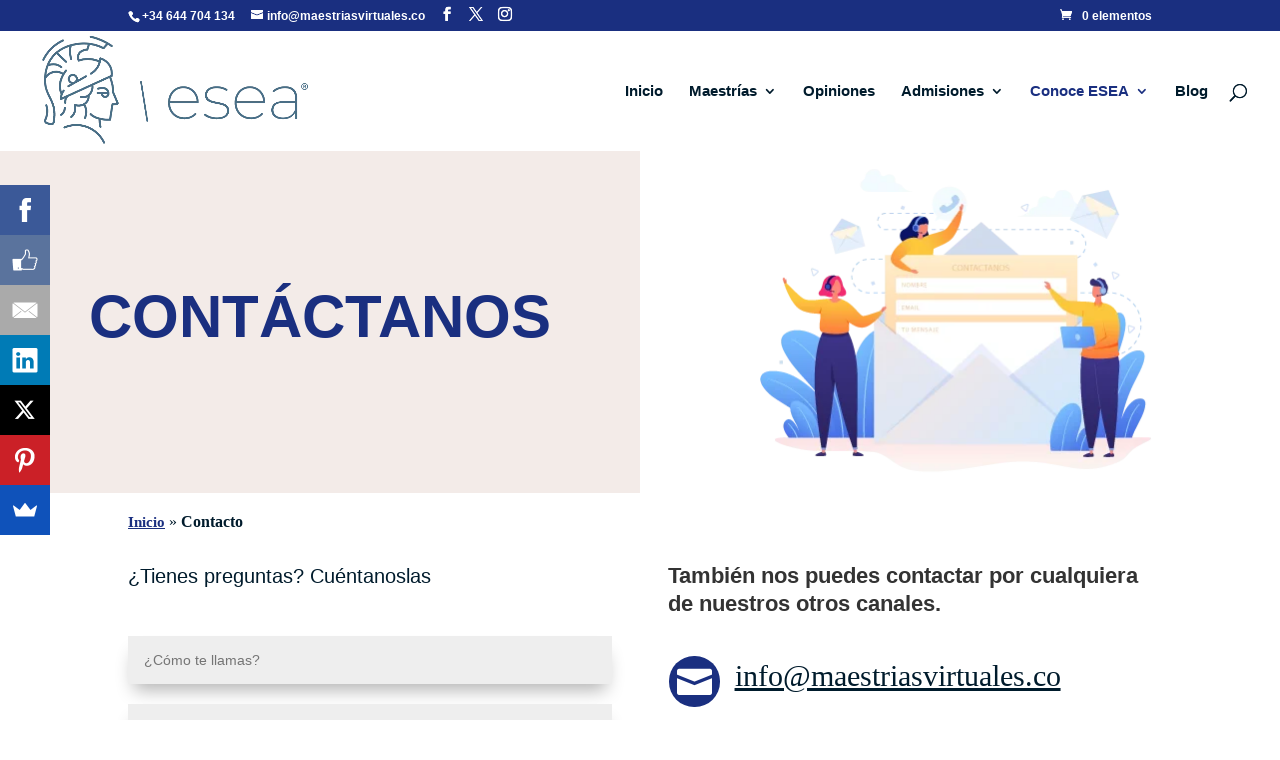

--- FILE ---
content_type: text/html; charset=utf-8
request_url: https://www.google.com/recaptcha/api2/aframe
body_size: 267
content:
<!DOCTYPE HTML><html><head><meta http-equiv="content-type" content="text/html; charset=UTF-8"></head><body><script nonce="BE0-r1lxTb3NemE2VaSYIQ">/** Anti-fraud and anti-abuse applications only. See google.com/recaptcha */ try{var clients={'sodar':'https://pagead2.googlesyndication.com/pagead/sodar?'};window.addEventListener("message",function(a){try{if(a.source===window.parent){var b=JSON.parse(a.data);var c=clients[b['id']];if(c){var d=document.createElement('img');d.src=c+b['params']+'&rc='+(localStorage.getItem("rc::a")?sessionStorage.getItem("rc::b"):"");window.document.body.appendChild(d);sessionStorage.setItem("rc::e",parseInt(sessionStorage.getItem("rc::e")||0)+1);localStorage.setItem("rc::h",'1768534695723');}}}catch(b){}});window.parent.postMessage("_grecaptcha_ready", "*");}catch(b){}</script></body></html>